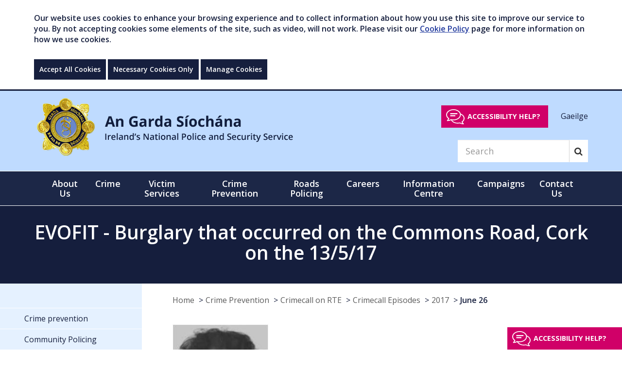

--- FILE ---
content_type: application/javascript
request_url: https://www.garda.ie/includes/js/CommonScripts.js?v=0.0.0.0
body_size: 2408
content:
$(function () {
    var n_i = 1;
    $("#content").find("*").each(function () {
        if ($(this).attr("style") != undefined) {
            if ($(this).attr("style").toString().toLocaleLowerCase().indexOf("font-family") > -1) {
                $(this).removeAttr("style");
                if (n_i == 1) {
                    if ($(this).find("img").length) {
                        $(this).find("img").addClass("topImage");
                    }
                }
                n_i++;
            }
        }
    });

    $(".main-nav .dropdown > a").click(function () {

        if (isBreakpoint("md") || isBreakpoint("lg")) {
            return true;
        }
        var parent = $(this).parent();

        if (parent.hasClass("open")) {
            return true;
        }
        else {
            parent.siblings().removeClass("open");
            parent.addClass("open");
            if (isBreakpoint("xs") || isBreakpoint("sm")) {
                goTo(parent);
            }
            return false;
        }

    });
    if (typeof Mousetrap !== 'undefined') {

        Mousetrap.bind(['command+s', 'ctrl+s', 'alt+s'], function (e) {
            goTo($("#main"), 0);
            window.location.hash = '#main';
            return false;
        });


        Mousetrap.bind(['command+1', 'ctrl+1', 'alt+1'], function (e) {
            window.location.href = $(".header-logo a").attr("href");
            return false;
        });

        Mousetrap.bind(['command+2', 'ctrl+2', 'alt+2'], function (e) {
            if ($(".language-switch a").size() > 0) {
                if ($(".language-switch a").attr("href").toLowerCase().indexOf("/ga/") > -1) {
                    window.location.href = "/en/Contact-Us/";
                }
                else {
                    window.location.href = "/ga/Dean-Teagmhail-Linn/";
                }
            }
            return false;
        });

        Mousetrap.bind(['command+3', 'ctrl+3', 'alt+3'], function (e) {

            if ($(".language-switch a").attr("href").toLowerCase().indexOf("/ga/") > -1) {
                window.location.href = "/en/Contact-Us/Tell-us-how-we-are-doing/";
            }
            else {
                window.location.href = "/ga/Dean-Teagmhail-Linn/Inis-duinn-conas-ataimid-ag-deanamh/";
            }
            return false;
        });

        Mousetrap.bind(['command+4', 'ctrl+4', 'alt+4'], function (e) {

            if ($(".language-switch a").attr("href").toLowerCase().indexOf("/ga/") > -1) {
                window.location.href = "/en/Sitemap/";
            }
            else {
                window.location.href = "/ga/Sitemap/";
            }
            return false;
        });

        Mousetrap.bind(['command+6', 'ctrl+6', 'alt+6'], function (e) {
            $("form .search-input").focus();
            return false;
        });

        Mousetrap.bind(['command+9', 'ctrl+9', 'alt+9'], function (e) {

            if ($(".language-switch a").attr("href").toLowerCase().indexOf("/ga/") > -1) {
                window.location.href = "/en/Accessibility-Statement/";
            }
            else {
                window.location.href = "/ga/Accessibility-Statement/";
            }
            return false;
        });
    }
});

//---------------------------------------------------delay menu--------------------------------------------------------------
//var timeoutId;
$("#mainNav .level-1").mouseenter(function () {

    $("#mainNav .level-1").removeClass("tabbed");
    $(this).children('a').attr('aria-expanded', 'true');

});


$("#mainNav .level-1").mouseleave(function () {

    $("#mainNav .level-1").removeClass("tabbed");
    $(this).children('a').attr('aria-expanded', 'false');
});

$('#mainNav .level-1 a').on("focus", function () {
    var self = $(this);
    $(window).keyup(function (e) {
        var code = (e.keyCode ? e.keyCode : e.which);
        if (code == 9) {
            if (self.parent().hasClass("level-1")) {
                $("#mainNav .level-1").removeClass("tabbed");
                self.parent().addClass("tabbed");
                self.attr('aria-expanded', 'true');
            }

            if (self.parent().hasClass("level-2") || self.parents(".inner-menu").length) {
                var level_1 = self.parents(".level-1");
                level_1.siblings().removeClass("tabbed");
                level_1.addClass("tabbed");
                self.attr('aria-expanded', 'true');
            }

            if (e.shiftKey) {
                if (self.parent().is(".yamm-fw")) {
                    if (self.parent().prev(".yamm-fw").length == 0) {
                        $("#mainNav .level-1").removeClass("tabbed");
                        self.attr('aria-expanded', 'false');
                    }
                }
            }
            else {
                if (self.parents(".inner-menu:not(.inner-menu-1)").length) {
                    if (self.parent().next("li").length == 0) {
                        $("#mainNav .level-1").removeClass("tabbed");
                        self.attr('aria-expanded', 'false');
                    }
                }

            }

        }
        if (code == 27) {
            $("#mainNav .level-1").removeClass("tabbed");
            self.attr('aria-expanded', 'false');
        }
    });


});


function setSameHeight(ele) {
    initSameHeight(ele);

    $(window).resize(function () {
        initSameHeight(ele);
    });
}

function initSameHeight(ele) {
    ele.css('height', 'auto');
    if (!isBreakpoint("xs")) {
        var maxHeight = 0;
        var paddingVal = 0;
        var marginBetweenHeight = 0;
        ele.each(function () {
            if ($(this).height() > maxHeight) {
                maxHeight = $(this).height();
            }
        });
        ele.each(function () {
            $(this).height(maxHeight)

        });
    }
}

function isBreakpoint(alias) {
    if ($("#break-points").length == 0) {
        $("body").append($("<div />", {
            "id": "break-points",
            html: "<div class='device-xs visible-xs'></div><div class='device-sm visible-sm'></div><div class='device-md visible-md'></div><div class='device-lg visible-lg'></div>"
        }));
    }
    var returnValue = $('.device-' + alias).is(':visible');
    $("#break-points").remove();
    return returnValue;
}

function goTo(obj, speed) {

    if (speed == undefined) {
        speed = 300;
    }
    var offsetTop = $(obj).offset().top;
    $("html,body").animate({ scrollTop: offsetTop }, speed);
}

//======================================accordion functions================================================================

$('.accordion-btn').click(function () {
    $(this).parent().siblings().slideToggle();
    if ($(this).html() == '<i class="fa fa-plus"></i>') {
        $(this).html('<i class="fa fa-minus"></i>');
        $(this).attr('aria-expanded', 'true');
    } else {
        $(this).html('<i class="fa fa-plus"></i>');
        $(this).attr('aria-expanded', 'false');
    }
});

//====================================p a header============================================================================
$('.p-a-header').each(function () {
    $(this)
        .attr('role', 'button')     
        .attr('tabindex', '0')       
        .attr('aria-expanded', 'false')
        .attr('aria-controls', $(this).attr('id')); 
});
$('.p-a-header').click(function () {
    if ($(this).parent().hasClass('active')) {
        $(this).attr('aria-expanded', 'true');
    } else {
        $(this).attr('aria-expanded', 'false');
    }
});

//=====================================================mobile search toggle==============================================================

$('#mobileSearchToggle').click(function () {
    $('#mobileToggle').slideToggle();
});

$('.header-logo a img').mousedown(function (event) {
    if (event.which == 3) {
        disableClickImage();
    }
});


function disableClickImage() {
    alert("sorry, right click is not available");
    return false;
}

function logout() {
    $.post("/webservices/MembershipService.asmx/Logout", function (data) {
        window.location.reload();
    });
}